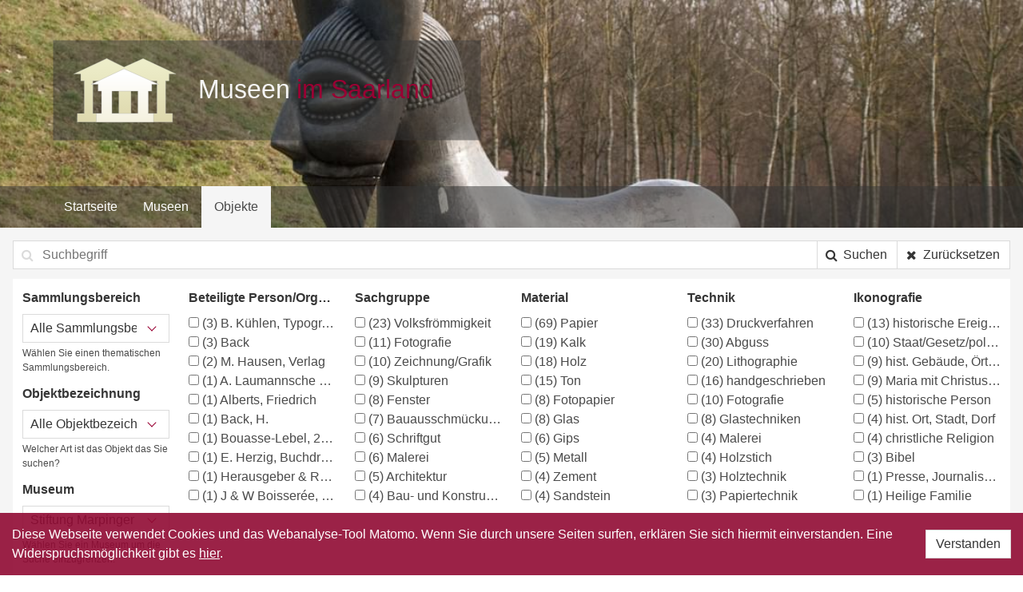

--- FILE ---
content_type: text/html; charset=UTF-8
request_url: https://saarland.digicult-museen.net/objekte?repository=act001891&page=1
body_size: 7353
content:
<!DOCTYPE html>
<html lang="de" prefix="og: http://ogp.me/ns#">
<head>
    <meta charset="utf-8">
    <meta http-equiv="X-UA-Compatible" content="IE=edge">
    <meta name="viewport" content="width=device-width, initial-scale=1">

    <meta property="og:title" content="Museen im Saarland - Objekte">
    <meta property="og:description" content="Diese Portalseite bietet Ihnen einen Überblick über die saarländischen Museen, deren Bestände innerhalb des vom Saarländischen Museumsverband e.V. durchgeführten Projektes DigiCult Museen Saarland erfasst/inventarisiert und zur Publikation im Internet aufbereitet wurden.">
    <meta property="og:url" content="https://saarland.digicult-museen.net/objekte">
    <meta property="og:image" content="https://saarland.digicult-museen.net/images/logo_square.png">
    <meta property="og:image:width" content="300">
    <meta property="og:image:height" content="300">

    <!-- CSRF Token -->
    <meta name="csrf-token" content="rnkfoZ8nWbm8aSjwWiNMS4lnbfb0IuWe8Lqr6sSh">

    <title>Museen im Saarland - Objekte</title>

    <!-- Styles -->
    <link href="/css/app.d5734b865b7a570908b849ad62ac1616.css" rel="stylesheet">
</head>
<body>
<div id="app" v-cloak>

    <section class="hero header-09">
    <div class="hero-body">
        <div class="container">
            <a href="/">
                <img src="https://saarland.digicult-museen.net/images/logo.svg" alt="">
            </a>
        </div>
    </div>
    <nav class="navbar">

    <div class="container">

        <div class="navbar-brand">
            <!-- navbar items, nav burger ... -->
            <div class="navbar-burger" data-target="main_navigation">
                <span></span>
                <span></span>
                <span></span>
            </div>
        </div>


        <div class="navbar-menu" id="main_navigation">
            <div class="navbar-start">
                <!-- navbar items -->
                <a href="https://saarland.digicult-museen.net"
                   class="navbar-item ">
                    Startseite                </a>
                <a href="https://saarland.digicult-museen.net/museen"
                   class="navbar-item ">
                    Museen                </a>
                <a href="https://saarland.digicult-museen.net/objekte"
                   class="navbar-item is-active">
                    Objekte                </a>

                

            </div>

            
            
            
            

        </div>
    </div>

</nav></section>
                
    
    <section class="search">
        <form onchange="this.submit()">
            <div class="container is-fluid">

    <div class="field has-addons">
    <p class="control is-expanded has-icons-left">
        <input class="input" type="search" name="query" value=""
               placeholder="Suchbegriff">
        <span class="icon is-small is-left">
            <i class="fa fa-search"></i>
        </span>
    </p>
    <p class="control">
        <button type="submit" class="button">
            <span class="icon">
                <i class="fa fa-search"></i>
            </span>
            <span class="is-hidden-mobile">Suchen</span>
        </button>
    </p>
    <p class="control">
        <a href="https://saarland.digicult-museen.net/objekte" class="button">
            <span class="icon"><i class="fa fa-times" aria-hidden="true"></i></span>
            <span class="is-hidden-mobile">Zurücksetzen</span>
        </a>
    </p>
</div>


    
    <div class="filter">

        <div class="columns is-marginless">
            <div class="column is-2">
                <div class="field">
    <label class="label" title="Sammlungsbereich">Sammlungsbereich</label>
    <div class="control">
        <span class="select is-fullwidth">
        <select name="domain" title="entity.info.domain">
            <option value="">Alle Sammlungsbereiche</option>
                            <option value="history_of_art" >
                    Kunst-/Kulturgeschichte
                    (171)
                </option>
                    </select>
    </span>
    </div>
            <div class="help">
            Wählen Sie einen thematischen Sammlungsbereich.
        </div>
    </div>                <div class="field">
    <label class="label" title="Objektbezeichnung">Objektbezeichnung</label>
    <div class="control">
        <span class="select is-fullwidth">
        <select name="obg" title="Objektbezeichnung">
            <option value="">Alle Objektbezeichnungen</option>
                            <option value="http://obg.vocnet.org/x000572x" >
                    Relief
                    (16)
                </option>
                            <option value="http://obg.vocnet.org/tl000490" >
                    Buch
                    (14)
                </option>
                            <option value="http://obg.vocnet.org/bh000092" >
                    Skulptur
                    (12)
                </option>
                            <option value="http://obg.vocnet.org/mu000104" >
                    Postkarte
                    (11)
                </option>
                            <option value="http://obg.vocnet.org/ts005075" >
                    Zeitung
                    (9)
                </option>
                            <option value="http://obg.vocnet.org/x001212x" >
                    Fotografie
                    (9)
                </option>
                            <option value="http://obg.vocnet.org/sg000011" >
                    Leporello (Druckwesen, Schriftwesen)
                    (8)
                </option>
                            <option value="http://obg.vocnet.org/x001166x" >
                    Lithografie
                    (7)
                </option>
                            <option value="http://obg.vocnet.org/x000151x" >
                    Fenster
                    (6)
                </option>
                            <option value="http://obg.vocnet.org/ke000156" >
                    Kreuz
                    (4)
                </option>
                            <option value="http://obg.vocnet.org/x000655x" >
                    Album, Buch, Heft, Katalog*
                    (4)
                </option>
                            <option value="http://obg.vocnet.org/bh000082" >
                    Gemälde
                    (3)
                </option>
                            <option value="http://obg.vocnet.org/20.7877" >
                    Bildplatte
                    (2)
                </option>
                            <option value="http://obg.vocnet.org/sa000031" >
                    Kruzifix
                    (2)
                </option>
                            <option value="http://obg.vocnet.org/x001151x" >
                    Druckgrafik
                    (2)
                </option>
                            <option value="http://obg.vocnet.org/x001179x" >
                    Holzstich
                    (2)
                </option>
                            <option value="http://obg.vocnet.org/x003040x" >
                    Materialbild
                    (2)
                </option>
                            <option value="http://obg.vocnet.org/gr000850" >
                    Stereoskop
                    (1)
                </option>
                            <option value="http://obg.vocnet.org/obg00261" >
                    Bauzeichnung
                    (1)
                </option>
                            <option value="http://obg.vocnet.org/x000128x" >
                    Brunnen
                    (1)
                </option>
                            <option value="http://obg.vocnet.org/x003587x" >
                    Medaille
                    (1)
                </option>
                    </select>
    </span>
    </div>
            <div class="help">
            Welcher Art ist das Objekt das Sie suchen?
        </div>
    </div>                <div class="field">
    <label class="label" title="Museum">Museum</label>
    <div class="control">
        <span class="select is-fullwidth">
        <select name="repository" title="entity.info.repository">
            <option value="">Alle Museen</option>
                            <option value="act001891" selected>
                    Stiftung Marpinger Kulturbesitz
                    (171)
                </option>
                    </select>
    </span>
    </div>
            <div class="help">
            Wählen Sie ein Museum um die Suche einzugrenzen.
        </div>
    </div>
                
            </div>
            <div class="column is-2">
                <div class="field">
    <label class="label" title="Beteiligte Person/Organisation">Beteiligte Person/Organisation</label>
    <div class="control">
        <label for="B. Kühlen, Typogr. Apost., M.Gladbach"
               class="checkbox aggregation"
               title="B. Kühlen, Typogr. Apost., M.Gladbach"
        >
            <input type="checkbox"
                   name="actor[]"
                   value="B. Kühlen, Typogr. Apost., M.Gladbach"
                   id="B. Kühlen, Typogr. Apost., M.Gladbach"
                    
            >
            <span class="count">(3)</span>
            B. Kühlen, Typogr. Apost., M.Gladbach
        </label>
            <label for="Back"
               class="checkbox aggregation"
               title="Back"
        >
            <input type="checkbox"
                   name="actor[]"
                   value="Back"
                   id="Back"
                    
            >
            <span class="count">(3)</span>
            Back
        </label>
            <label for="M. Hausen, Verlag"
               class="checkbox aggregation"
               title="M. Hausen, Verlag"
        >
            <input type="checkbox"
                   name="actor[]"
                   value="M. Hausen, Verlag"
                   id="M. Hausen, Verlag"
                    
            >
            <span class="count">(2)</span>
            M. Hausen, Verlag
        </label>
            <label for="A. Laumannsche Buchhandlung, Dülmen i. W."
               class="checkbox aggregation"
               title="A. Laumannsche Buchhandlung, Dülmen i. W."
        >
            <input type="checkbox"
                   name="actor[]"
                   value="A. Laumannsche Buchhandlung, Dülmen i. W."
                   id="A. Laumannsche Buchhandlung, Dülmen i. W."
                    
            >
            <span class="count">(1)</span>
            A. Laumannsche Buchhandlung, Dülmen i. W.
        </label>
            <label for="Alberts, Friedrich"
               class="checkbox aggregation"
               title="Alberts, Friedrich"
        >
            <input type="checkbox"
                   name="actor[]"
                   value="Alberts, Friedrich"
                   id="Alberts, Friedrich"
                    
            >
            <span class="count">(1)</span>
            Alberts, Friedrich
        </label>
            <label for="Back, H."
               class="checkbox aggregation"
               title="Back, H."
        >
            <input type="checkbox"
                   name="actor[]"
                   value="Back, H."
                   id="Back, H."
                    
            >
            <span class="count">(1)</span>
            Back, H.
        </label>
            <label for="Bouasse-Lebel, 29krue Saint-Sulpice, Paris"
               class="checkbox aggregation"
               title="Bouasse-Lebel, 29krue Saint-Sulpice, Paris"
        >
            <input type="checkbox"
                   name="actor[]"
                   value="Bouasse-Lebel, 29krue Saint-Sulpice, Paris"
                   id="Bouasse-Lebel, 29krue Saint-Sulpice, Paris"
                    
            >
            <span class="count">(1)</span>
            Bouasse-Lebel, 29krue Saint-Sulpice, Paris
        </label>
            <label for="E. Herzig, Buchdruckerei"
               class="checkbox aggregation"
               title="E. Herzig, Buchdruckerei"
        >
            <input type="checkbox"
                   name="actor[]"
                   value="E. Herzig, Buchdruckerei"
                   id="E. Herzig, Buchdruckerei"
                    
            >
            <span class="count">(1)</span>
            E. Herzig, Buchdruckerei
        </label>
            <label for="Herausgeber &amp; Redaktion: Mir-für Frieden &amp; Versöhnung e.V., Gernsbacherstr. 36,
D-76332 Bad Herrenalb"
               class="checkbox aggregation"
               title="Herausgeber &amp; Redaktion: Mir-für Frieden &amp; Versöhnung e.V., Gernsbacherstr. 36,
D-76332 Bad Herrenalb"
        >
            <input type="checkbox"
                   name="actor[]"
                   value="Herausgeber &amp; Redaktion: Mir-für Frieden &amp; Versöhnung e.V., Gernsbacherstr. 36,
D-76332 Bad Herrenalb"
                   id="Herausgeber &amp; Redaktion: Mir-für Frieden &amp; Versöhnung e.V., Gernsbacherstr. 36,
D-76332 Bad Herrenalb"
                    
            >
            <span class="count">(1)</span>
            Herausgeber &amp; Redaktion: Mir-für Frieden &amp; Versöhnung e.V., Gernsbacherstr. 36,
D-76332 Bad Herrenalb
        </label>
            <label for="J &amp; W Boisserée, Verlag"
               class="checkbox aggregation"
               title="J &amp; W Boisserée, Verlag"
        >
            <input type="checkbox"
                   name="actor[]"
                   value="J &amp; W Boisserée, Verlag"
                   id="J &amp; W Boisserée, Verlag"
                    
            >
            <span class="count">(1)</span>
            J &amp; W Boisserée, Verlag
        </label>
    </div>
    </div>            </div>

            <div class="column is-2">
                <div class="field">
    <label class="label" title="Sachgruppe">Sachgruppe</label>
    <div class="control">
        <label for="http://digicult.vocnet.org/sachgruppe/1.499"
               class="checkbox aggregation"
               title="Volksfrömmigkeit"
        >
            <input type="checkbox"
                   name="hessische[]"
                   value="http://digicult.vocnet.org/sachgruppe/1.499"
                   id="http://digicult.vocnet.org/sachgruppe/1.499"
                    
            >
            <span class="count">(23)</span>
            Volksfrömmigkeit
        </label>
            <label for="http://digicult.vocnet.org/sachgruppe/1.1138"
               class="checkbox aggregation"
               title="Fotografie"
        >
            <input type="checkbox"
                   name="hessische[]"
                   value="http://digicult.vocnet.org/sachgruppe/1.1138"
                   id="http://digicult.vocnet.org/sachgruppe/1.1138"
                    
            >
            <span class="count">(11)</span>
            Fotografie
        </label>
            <label for="http://digicult.vocnet.org/sachgruppe/1.519"
               class="checkbox aggregation"
               title="Zeichnung/Grafik"
        >
            <input type="checkbox"
                   name="hessische[]"
                   value="http://digicult.vocnet.org/sachgruppe/1.519"
                   id="http://digicult.vocnet.org/sachgruppe/1.519"
                    
            >
            <span class="count">(10)</span>
            Zeichnung/Grafik
        </label>
            <label for="http://digicult.vocnet.org/sachgruppe/1.1165"
               class="checkbox aggregation"
               title="Skulpturen"
        >
            <input type="checkbox"
                   name="hessische[]"
                   value="http://digicult.vocnet.org/sachgruppe/1.1165"
                   id="http://digicult.vocnet.org/sachgruppe/1.1165"
                    
            >
            <span class="count">(9)</span>
            Skulpturen
        </label>
            <label for="http://digicult.vocnet.org/sachgruppe/1.587"
               class="checkbox aggregation"
               title="Fenster"
        >
            <input type="checkbox"
                   name="hessische[]"
                   value="http://digicult.vocnet.org/sachgruppe/1.587"
                   id="http://digicult.vocnet.org/sachgruppe/1.587"
                    
            >
            <span class="count">(8)</span>
            Fenster
        </label>
            <label for="http://digicult.vocnet.org/sachgruppe/1.609"
               class="checkbox aggregation"
               title="Bauausschmückung"
        >
            <input type="checkbox"
                   name="hessische[]"
                   value="http://digicult.vocnet.org/sachgruppe/1.609"
                   id="http://digicult.vocnet.org/sachgruppe/1.609"
                    
            >
            <span class="count">(7)</span>
            Bauausschmückung
        </label>
            <label for="http://digicult.vocnet.org/sachgruppe/1.502"
               class="checkbox aggregation"
               title="Schriftgut"
        >
            <input type="checkbox"
                   name="hessische[]"
                   value="http://digicult.vocnet.org/sachgruppe/1.502"
                   id="http://digicult.vocnet.org/sachgruppe/1.502"
                    
            >
            <span class="count">(6)</span>
            Schriftgut
        </label>
            <label for="http://digicult.vocnet.org/sachgruppe/1.518"
               class="checkbox aggregation"
               title="Malerei"
        >
            <input type="checkbox"
                   name="hessische[]"
                   value="http://digicult.vocnet.org/sachgruppe/1.518"
                   id="http://digicult.vocnet.org/sachgruppe/1.518"
                    
            >
            <span class="count">(6)</span>
            Malerei
        </label>
            <label for="http://digicult.vocnet.org/sachgruppe/1.353"
               class="checkbox aggregation"
               title="Architektur"
        >
            <input type="checkbox"
                   name="hessische[]"
                   value="http://digicult.vocnet.org/sachgruppe/1.353"
                   id="http://digicult.vocnet.org/sachgruppe/1.353"
                    
            >
            <span class="count">(5)</span>
            Architektur
        </label>
            <label for="http://digicult.vocnet.org/sachgruppe/1.355"
               class="checkbox aggregation"
               title="Bau- und Konstruktionsteile"
        >
            <input type="checkbox"
                   name="hessische[]"
                   value="http://digicult.vocnet.org/sachgruppe/1.355"
                   id="http://digicult.vocnet.org/sachgruppe/1.355"
                    
            >
            <span class="count">(4)</span>
            Bau- und Konstruktionsteile
        </label>
    </div>
    </div>            </div>
            <div class="column is-2">
                <div class="field">
    <label class="label" title="Material">Material</label>
    <div class="control">
        <label for="http://digicult.vocnet.org/material/7.8"
               class="checkbox aggregation"
               title="Papier"
        >
            <input type="checkbox"
                   name="material[]"
                   value="http://digicult.vocnet.org/material/7.8"
                   id="http://digicult.vocnet.org/material/7.8"
                    
            >
            <span class="count">(69)</span>
            Papier
        </label>
            <label for="http://digicult.vocnet.org/material/7.412"
               class="checkbox aggregation"
               title="Kalk"
        >
            <input type="checkbox"
                   name="material[]"
                   value="http://digicult.vocnet.org/material/7.412"
                   id="http://digicult.vocnet.org/material/7.412"
                    
            >
            <span class="count">(19)</span>
            Kalk
        </label>
            <label for="http://digicult.vocnet.org/material/7.3"
               class="checkbox aggregation"
               title="Holz"
        >
            <input type="checkbox"
                   name="material[]"
                   value="http://digicult.vocnet.org/material/7.3"
                   id="http://digicult.vocnet.org/material/7.3"
                    
            >
            <span class="count">(18)</span>
            Holz
        </label>
            <label for="http://digicult.vocnet.org/material/7.184"
               class="checkbox aggregation"
               title="Ton"
        >
            <input type="checkbox"
                   name="material[]"
                   value="http://digicult.vocnet.org/material/7.184"
                   id="http://digicult.vocnet.org/material/7.184"
                    
            >
            <span class="count">(15)</span>
            Ton
        </label>
            <label for="http://digicult.vocnet.org/material/7.174"
               class="checkbox aggregation"
               title="Fotopapier"
        >
            <input type="checkbox"
                   name="material[]"
                   value="http://digicult.vocnet.org/material/7.174"
                   id="http://digicult.vocnet.org/material/7.174"
                    
            >
            <span class="count">(8)</span>
            Fotopapier
        </label>
            <label for="http://digicult.vocnet.org/material/7.2"
               class="checkbox aggregation"
               title="Glas"
        >
            <input type="checkbox"
                   name="material[]"
                   value="http://digicult.vocnet.org/material/7.2"
                   id="http://digicult.vocnet.org/material/7.2"
                    
            >
            <span class="count">(8)</span>
            Glas
        </label>
            <label for="http://digicult.vocnet.org/material/7.18"
               class="checkbox aggregation"
               title="Gips"
        >
            <input type="checkbox"
                   name="material[]"
                   value="http://digicult.vocnet.org/material/7.18"
                   id="http://digicult.vocnet.org/material/7.18"
                    
            >
            <span class="count">(6)</span>
            Gips
        </label>
            <label for="http://digicult.vocnet.org/material/7.26"
               class="checkbox aggregation"
               title="Metall"
        >
            <input type="checkbox"
                   name="material[]"
                   value="http://digicult.vocnet.org/material/7.26"
                   id="http://digicult.vocnet.org/material/7.26"
                    
            >
            <span class="count">(5)</span>
            Metall
        </label>
            <label for="http://digicult.vocnet.org/material/7.205"
               class="checkbox aggregation"
               title="Zement"
        >
            <input type="checkbox"
                   name="material[]"
                   value="http://digicult.vocnet.org/material/7.205"
                   id="http://digicult.vocnet.org/material/7.205"
                    
            >
            <span class="count">(4)</span>
            Zement
        </label>
            <label for="http://digicult.vocnet.org/material/7.54"
               class="checkbox aggregation"
               title="Sandstein"
        >
            <input type="checkbox"
                   name="material[]"
                   value="http://digicult.vocnet.org/material/7.54"
                   id="http://digicult.vocnet.org/material/7.54"
                    
            >
            <span class="count">(4)</span>
            Sandstein
        </label>
    </div>
    </div>            </div>
                            <div class="column is-2">
                    <div class="field">
    <label class="label" title="Technik">Technik</label>
    <div class="control">
        <label for="http://digicult.vocnet.org/technik/8.31"
               class="checkbox aggregation"
               title="Druckverfahren"
        >
            <input type="checkbox"
                   name="technic[]"
                   value="http://digicult.vocnet.org/technik/8.31"
                   id="http://digicult.vocnet.org/technik/8.31"
                    
            >
            <span class="count">(33)</span>
            Druckverfahren
        </label>
            <label for="http://digicult.vocnet.org/technik/8.343"
               class="checkbox aggregation"
               title="Abguss"
        >
            <input type="checkbox"
                   name="technic[]"
                   value="http://digicult.vocnet.org/technik/8.343"
                   id="http://digicult.vocnet.org/technik/8.343"
                    
            >
            <span class="count">(30)</span>
            Abguss
        </label>
            <label for="http://digicult.vocnet.org/technik/8.36"
               class="checkbox aggregation"
               title="Lithographie"
        >
            <input type="checkbox"
                   name="technic[]"
                   value="http://digicult.vocnet.org/technik/8.36"
                   id="http://digicult.vocnet.org/technik/8.36"
                    
            >
            <span class="count">(20)</span>
            Lithographie
        </label>
            <label for="http://digicult.vocnet.org/technik/tec00052"
               class="checkbox aggregation"
               title="handgeschrieben"
        >
            <input type="checkbox"
                   name="technic[]"
                   value="http://digicult.vocnet.org/technik/tec00052"
                   id="http://digicult.vocnet.org/technik/tec00052"
                    
            >
            <span class="count">(16)</span>
            handgeschrieben
        </label>
            <label for="http://digicult.vocnet.org/technik/8.61"
               class="checkbox aggregation"
               title="Fotografie"
        >
            <input type="checkbox"
                   name="technic[]"
                   value="http://digicult.vocnet.org/technik/8.61"
                   id="http://digicult.vocnet.org/technik/8.61"
                    
            >
            <span class="count">(10)</span>
            Fotografie
        </label>
            <label for="http://digicult.vocnet.org/technik/8.69"
               class="checkbox aggregation"
               title="Glastechniken"
        >
            <input type="checkbox"
                   name="technic[]"
                   value="http://digicult.vocnet.org/technik/8.69"
                   id="http://digicult.vocnet.org/technik/8.69"
                    
            >
            <span class="count">(8)</span>
            Glastechniken
        </label>
            <label for="http://digicult.vocnet.org/technik/8.46"
               class="checkbox aggregation"
               title="Malerei"
        >
            <input type="checkbox"
                   name="technic[]"
                   value="http://digicult.vocnet.org/technik/8.46"
                   id="http://digicult.vocnet.org/technik/8.46"
                    
            >
            <span class="count">(4)</span>
            Malerei
        </label>
            <label for="http://digicult.vocnet.org/technik/8.97"
               class="checkbox aggregation"
               title="Holzstich"
        >
            <input type="checkbox"
                   name="technic[]"
                   value="http://digicult.vocnet.org/technik/8.97"
                   id="http://digicult.vocnet.org/technik/8.97"
                    
            >
            <span class="count">(4)</span>
            Holzstich
        </label>
            <label for="http://digicult.vocnet.org/technik/8.18"
               class="checkbox aggregation"
               title="Holztechnik"
        >
            <input type="checkbox"
                   name="technic[]"
                   value="http://digicult.vocnet.org/technik/8.18"
                   id="http://digicult.vocnet.org/technik/8.18"
                    
            >
            <span class="count">(3)</span>
            Holztechnik
        </label>
            <label for="http://digicult.vocnet.org/technik/8.185"
               class="checkbox aggregation"
               title="Papiertechnik"
        >
            <input type="checkbox"
                   name="technic[]"
                   value="http://digicult.vocnet.org/technik/8.185"
                   id="http://digicult.vocnet.org/technik/8.185"
                    
            >
            <span class="count">(3)</span>
            Papiertechnik
        </label>
    </div>
    </div>                </div>
                        <div class="column is-2">
                <div class="field">
    <label class="label" title="Ikonografie">Ikonografie</label>
    <div class="control">
        <label for="http://digicult.vocnet.org/ikonographie/3.55"
               class="checkbox aggregation"
               title="historische Ereignisse, Personen, Orte"
        >
            <input type="checkbox"
                   name="iconography[]"
                   value="http://digicult.vocnet.org/ikonographie/3.55"
                   id="http://digicult.vocnet.org/ikonographie/3.55"
                    
            >
            <span class="count">(13)</span>
            historische Ereignisse, Personen, Orte
        </label>
            <label for="http://digicult.vocnet.org/ikonographie/3.53"
               class="checkbox aggregation"
               title="Staat/Gesetz/polit. Leben"
        >
            <input type="checkbox"
                   name="iconography[]"
                   value="http://digicult.vocnet.org/ikonographie/3.53"
                   id="http://digicult.vocnet.org/ikonographie/3.53"
                    
            >
            <span class="count">(10)</span>
            Staat/Gesetz/polit. Leben
        </label>
            <label for="http://digicult.vocnet.org/ikonographie/3.1123"
               class="checkbox aggregation"
               title="hist. Gebäude, Örtlichkeit, Straße"
        >
            <input type="checkbox"
                   name="iconography[]"
                   value="http://digicult.vocnet.org/ikonographie/3.1123"
                   id="http://digicult.vocnet.org/ikonographie/3.1123"
                    
            >
            <span class="count">(9)</span>
            hist. Gebäude, Örtlichkeit, Straße
        </label>
            <label for="http://digicult.vocnet.org/ikonographie/3.586"
               class="checkbox aggregation"
               title="Maria mit Christuskind (Madonna)"
        >
            <input type="checkbox"
                   name="iconography[]"
                   value="http://digicult.vocnet.org/ikonographie/3.586"
                   id="http://digicult.vocnet.org/ikonographie/3.586"
                    
            >
            <span class="count">(9)</span>
            Maria mit Christuskind (Madonna)
        </label>
            <label for="http://digicult.vocnet.org/ikonographie/3.1121"
               class="checkbox aggregation"
               title="historische Person"
        >
            <input type="checkbox"
                   name="iconography[]"
                   value="http://digicult.vocnet.org/ikonographie/3.1121"
                   id="http://digicult.vocnet.org/ikonographie/3.1121"
                    
            >
            <span class="count">(5)</span>
            historische Person
        </label>
            <label for="http://digicult.vocnet.org/ikonographie/3.1120"
               class="checkbox aggregation"
               title="hist. Ort, Stadt, Dorf"
        >
            <input type="checkbox"
                   name="iconography[]"
                   value="http://digicult.vocnet.org/ikonographie/3.1120"
                   id="http://digicult.vocnet.org/ikonographie/3.1120"
                    
            >
            <span class="count">(4)</span>
            hist. Ort, Stadt, Dorf
        </label>
            <label for="http://digicult.vocnet.org/ikonographie/3.19"
               class="checkbox aggregation"
               title="christliche Religion"
        >
            <input type="checkbox"
                   name="iconography[]"
                   value="http://digicult.vocnet.org/ikonographie/3.19"
                   id="http://digicult.vocnet.org/ikonographie/3.19"
                    
            >
            <span class="count">(4)</span>
            christliche Religion
        </label>
            <label for="http://digicult.vocnet.org/ikonographie/3.14"
               class="checkbox aggregation"
               title="Bibel"
        >
            <input type="checkbox"
                   name="iconography[]"
                   value="http://digicult.vocnet.org/ikonographie/3.14"
                   id="http://digicult.vocnet.org/ikonographie/3.14"
                    
            >
            <span class="count">(3)</span>
            Bibel
        </label>
            <label for="http://digicult.vocnet.org/ikonographie/3.2273"
               class="checkbox aggregation"
               title="Presse, Journalismus"
        >
            <input type="checkbox"
                   name="iconography[]"
                   value="http://digicult.vocnet.org/ikonographie/3.2273"
                   id="http://digicult.vocnet.org/ikonographie/3.2273"
                    
            >
            <span class="count">(1)</span>
            Presse, Journalismus
        </label>
            <label for="http://digicult.vocnet.org/ikonographie/3.261"
               class="checkbox aggregation"
               title="Heilige Familie"
        >
            <input type="checkbox"
                   name="iconography[]"
                   value="http://digicult.vocnet.org/ikonographie/3.261"
                   id="http://digicult.vocnet.org/ikonographie/3.261"
                    
            >
            <span class="count">(1)</span>
            Heilige Familie
        </label>
    </div>
    </div>            </div>
        </div>

        <div class="columns is-marginless">
            <div class="column is-2">
                &nbsp;
            </div>
            <div class="column help">
                In den oben angezeigten Facetten werden die 10 meist gefundenen Begriffe bezogen auf das Suchergebniss
                gelistet. Sollte Ihr gesuchter Begriff nicht dabei sein, versuchen sie es doch über den Suchbegriff,
                damit werden auch die Facetten durchsucht.
            </div>
        </div>


    </div>
</div>
        </form>
    </section>

    <div class="section">
        <div class="container">

            <div class="level">
    <div class="level-left">
        <h1 class="title is-1">
                        Objekte                    </h1>
    </div>
    <div class="level-right">
        <p>171 Objekte</p>
    </div>
</div>
                            <p class="content filter">
        Filter:
                                    <span class="tag is-medium">
                    <em>
                        <small>Museum:&nbsp;</small>
                    </em>
                                            Stiftung Marpinger Kulturbesitz
                                                <a href="https://saarland.digicult-museen.net/objekte?page=1" class="delete is-small"></a>
                                    </span>
                        </p>
            
            <div class="columns is-mobile is-multiline">
                <div class="entity-teaser column is-3-tablet is-6-mobile">
    <a href="https://saarland.digicult-museen.net/objekte/22376">
        <figure class="image is-3by2"
                style="background: url('https://digicult-web-west.digicult-verbund.de/entity-resources/images/digicult-web-west/46/DISPLAY600_84415.jpg') center center; background-size: cover;"
        >
        </figure>
        <div class="caption">
            <p class="name">
                <strong>
                    Pfarrer Neureuter mit dem Jungmännerbund
                </strong>
            </p>
            <p class="additional">
                Stiftung Marpinger Kulturbesitz
            </p>
        </div>
    </a>
</div>
<div class="entity-teaser column is-3-tablet is-6-mobile">
    <a href="https://saarland.digicult-museen.net/objekte/22375">
        <figure class="image is-3by2"
                style="background: url('https://digicult-web-west.digicult-verbund.de/entity-resources/images/digicult-web-west/46/DISPLAY600_84414.jpg') center center; background-size: cover;"
        >
        </figure>
        <div class="caption">
            <p class="name">
                <strong>
                    Wunderbare Erscheinung der heiligen Jungfrau Maria in Marpingen
                </strong>
            </p>
            <p class="additional">
                Stiftung Marpinger Kulturbesitz
            </p>
        </div>
    </a>
</div>
<div class="entity-teaser column is-3-tablet is-6-mobile">
    <a href="https://saarland.digicult-museen.net/objekte/22374">
        <figure class="image is-3by2"
                style="background: url('https://digicult-web-west.digicult-verbund.de/entity-resources/images/digicult-web-west/46/DISPLAY600_84033.jpg') center center; background-size: cover;"
        >
        </figure>
        <div class="caption">
            <p class="name">
                <strong>
                    Karikaturbüchlein &quot;Das Gendarmenleben in Marpingen in Wort und Bild&quot; - Seite 10 - Übersetzung
                </strong>
            </p>
            <p class="additional">
                Stiftung Marpinger Kulturbesitz
            </p>
        </div>
    </a>
</div>
<div class="entity-teaser column is-3-tablet is-6-mobile">
    <a href="https://saarland.digicult-museen.net/objekte/22373">
        <figure class="image is-3by2"
                style="background: url('https://digicult-web-west.digicult-verbund.de/entity-resources/images/digicult-web-west/46/DISPLAY600_84024.jpg') center center; background-size: cover;"
        >
        </figure>
        <div class="caption">
            <p class="name">
                <strong>
                    Karikaturbüchlein &quot;Das Gendarmenleben in Marpingen in Wort und Bild&quot; - Seite 9 - Übersetzung
                </strong>
            </p>
            <p class="additional">
                Stiftung Marpinger Kulturbesitz
            </p>
        </div>
    </a>
</div>
<div class="entity-teaser column is-3-tablet is-6-mobile">
    <a href="https://saarland.digicult-museen.net/objekte/22372">
        <figure class="image is-3by2"
                style="background: url('https://digicult-web-west.digicult-verbund.de/entity-resources/images/digicult-web-west/46/DISPLAY600_86404.jpg') center center; background-size: cover;"
        >
        </figure>
        <div class="caption">
            <p class="name">
                <strong>
                    Karikaturbüchlein &quot;Das Gendarmenleben in Marpingen in Wort und Bild&quot; - Seite 8
                </strong>
            </p>
            <p class="additional">
                Stiftung Marpinger Kulturbesitz
            </p>
        </div>
    </a>
</div>
<div class="entity-teaser column is-3-tablet is-6-mobile">
    <a href="https://saarland.digicult-museen.net/objekte/22371">
        <figure class="image is-3by2"
                style="background: url('https://digicult-web-west.digicult-verbund.de/entity-resources/images/digicult-web-west/46/DISPLAY600_86403.jpg') center center; background-size: cover;"
        >
        </figure>
        <div class="caption">
            <p class="name">
                <strong>
                    Karikaturbüchlein &quot;Das Gendarmenleben in Marpingen in Wort und Bild&quot; - Seite 7
                </strong>
            </p>
            <p class="additional">
                Stiftung Marpinger Kulturbesitz
            </p>
        </div>
    </a>
</div>
<div class="entity-teaser column is-3-tablet is-6-mobile">
    <a href="https://saarland.digicult-museen.net/objekte/22370">
        <figure class="image is-3by2"
                style="background: url('https://digicult-web-west.digicult-verbund.de/entity-resources/images/digicult-web-west/46/DISPLAY600_86402.jpg') center center; background-size: cover;"
        >
        </figure>
        <div class="caption">
            <p class="name">
                <strong>
                    Karikaturbüchlein &quot;Das Gendarmenleben in Marpingen in Wort und Bild&quot; - Seite 6
                </strong>
            </p>
            <p class="additional">
                Stiftung Marpinger Kulturbesitz
            </p>
        </div>
    </a>
</div>
<div class="entity-teaser column is-3-tablet is-6-mobile">
    <a href="https://saarland.digicult-museen.net/objekte/22369">
        <figure class="image is-3by2"
                style="background: url('https://digicult-web-west.digicult-verbund.de/entity-resources/images/digicult-web-west/46/DISPLAY600_84019.jpg') center center; background-size: cover;"
        >
        </figure>
        <div class="caption">
            <p class="name">
                <strong>
                    Karikaturbüchlein &quot;Das Gendarmenleben in Marpingen in Wort und Bild&quot; - Seite 5
                </strong>
            </p>
            <p class="additional">
                Stiftung Marpinger Kulturbesitz
            </p>
        </div>
    </a>
</div>
<div class="entity-teaser column is-3-tablet is-6-mobile">
    <a href="https://saarland.digicult-museen.net/objekte/22368">
        <figure class="image is-3by2"
                style="background: url('https://digicult-web-west.digicult-verbund.de/entity-resources/images/digicult-web-west/46/DISPLAY600_84016.jpg') center center; background-size: cover;"
        >
        </figure>
        <div class="caption">
            <p class="name">
                <strong>
                    Karikaturbüchlein &quot;Das Gendarmenleben in Marpingen in Wort und Bild&quot; - Seite 4
                </strong>
            </p>
            <p class="additional">
                Stiftung Marpinger Kulturbesitz
            </p>
        </div>
    </a>
</div>
<div class="entity-teaser column is-3-tablet is-6-mobile">
    <a href="https://saarland.digicult-museen.net/objekte/22367">
        <figure class="image is-3by2"
                style="background: url('https://digicult-web-west.digicult-verbund.de/entity-resources/images/digicult-web-west/46/DISPLAY600_84013.jpg') center center; background-size: cover;"
        >
        </figure>
        <div class="caption">
            <p class="name">
                <strong>
                    Karikaturbüchlein &quot;Das Gendarmenleben in Marpingen in Wort und Bild&quot; - Seite 3
                </strong>
            </p>
            <p class="additional">
                Stiftung Marpinger Kulturbesitz
            </p>
        </div>
    </a>
</div>
<div class="entity-teaser column is-3-tablet is-6-mobile">
    <a href="https://saarland.digicult-museen.net/objekte/22366">
        <figure class="image is-3by2"
                style="background: url('https://digicult-web-west.digicult-verbund.de/entity-resources/images/digicult-web-west/46/DISPLAY600_84009.jpg') center center; background-size: cover;"
        >
        </figure>
        <div class="caption">
            <p class="name">
                <strong>
                    Karikaturbüchlein &quot;Das Gendarmenleben in Marpingen in Wort und Bild&quot; - Seite 2
                </strong>
            </p>
            <p class="additional">
                Stiftung Marpinger Kulturbesitz
            </p>
        </div>
    </a>
</div>
<div class="entity-teaser column is-3-tablet is-6-mobile">
    <a href="https://saarland.digicult-museen.net/objekte/22365">
        <figure class="image is-3by2"
                style="background: url('https://digicult-web-west.digicult-verbund.de/entity-resources/images/digicult-web-west/46/DISPLAY600_84000.jpg') center center; background-size: cover;"
        >
        </figure>
        <div class="caption">
            <p class="name">
                <strong>
                    Karikaturbüchlein &quot;Das Gendarmenleben in Marpingen in Wort und Bild&quot; - Seite 1
                </strong>
            </p>
            <p class="additional">
                Stiftung Marpinger Kulturbesitz
            </p>
        </div>
    </a>
</div>
<div class="entity-teaser column is-3-tablet is-6-mobile">
    <a href="https://saarland.digicult-museen.net/objekte/22364">
        <figure class="image is-3by2"
                style="background: url('https://digicult-web-west.digicult-verbund.de/entity-resources/images/digicult-web-west/46/DISPLAY600_83975.jpg') center center; background-size: cover;"
        >
        </figure>
        <div class="caption">
            <p class="name">
                <strong>
                    Saarbrücker Zeitung vom 24. Juli 1876 - Seite 2
                </strong>
            </p>
            <p class="additional">
                Stiftung Marpinger Kulturbesitz
            </p>
        </div>
    </a>
</div>
<div class="entity-teaser column is-3-tablet is-6-mobile">
    <a href="https://saarland.digicult-museen.net/objekte/22363">
        <figure class="image is-3by2"
                style="background: url('https://digicult-web-west.digicult-verbund.de/entity-resources/images/digicult-web-west/46/DISPLAY600_83966.jpg') center center; background-size: cover;"
        >
        </figure>
        <div class="caption">
            <p class="name">
                <strong>
                    Saarbrücker Zeitung vom 24. Juli 1876 - Seite 1
                </strong>
            </p>
            <p class="additional">
                Stiftung Marpinger Kulturbesitz
            </p>
        </div>
    </a>
</div>
<div class="entity-teaser column is-3-tablet is-6-mobile">
    <a href="https://saarland.digicult-museen.net/objekte/22362">
        <figure class="image is-3by2"
                style="background: url('https://digicult-web-west.digicult-verbund.de/entity-resources/images/digicult-web-west/46/DISPLAY600_83911.jpg') center center; background-size: cover;"
        >
        </figure>
        <div class="caption">
            <p class="name">
                <strong>
                    Gartenlaube: &quot;Das Heil der Menschheit&quot; - Seite 2
                </strong>
            </p>
            <p class="additional">
                Stiftung Marpinger Kulturbesitz
            </p>
        </div>
    </a>
</div>
<div class="entity-teaser column is-3-tablet is-6-mobile">
    <a href="https://saarland.digicult-museen.net/objekte/22361">
        <figure class="image is-3by2"
                style="background: url('https://digicult-web-west.digicult-verbund.de/entity-resources/images/digicult-web-west/46/DISPLAY600_83910.jpg') center center; background-size: cover;"
        >
        </figure>
        <div class="caption">
            <p class="name">
                <strong>
                    Gartenlaube: &quot;Das Heil der Menschheit&quot; - Seite 1
                </strong>
            </p>
            <p class="additional">
                Stiftung Marpinger Kulturbesitz
            </p>
        </div>
    </a>
</div>
<div class="entity-teaser column is-3-tablet is-6-mobile">
    <a href="https://saarland.digicult-museen.net/objekte/22360">
        <figure class="image is-3by2"
                style="background: url('https://digicult-web-west.digicult-verbund.de/entity-resources/images/digicult-web-west/46/DISPLAY600_83903.jpg') center center; background-size: cover;"
        >
        </figure>
        <div class="caption">
            <p class="name">
                <strong>
                    Bericht eines Außenstehenden zu Marpingen 1876 - Seite 4
                </strong>
            </p>
            <p class="additional">
                Stiftung Marpinger Kulturbesitz
            </p>
        </div>
    </a>
</div>
<div class="entity-teaser column is-3-tablet is-6-mobile">
    <a href="https://saarland.digicult-museen.net/objekte/22359">
        <figure class="image is-3by2"
                style="background: url('https://digicult-web-west.digicult-verbund.de/entity-resources/images/digicult-web-west/46/DISPLAY600_83902.jpg') center center; background-size: cover;"
        >
        </figure>
        <div class="caption">
            <p class="name">
                <strong>
                    Bericht eines Außenstehenden zu Marpingen 1876 - Seite 3
                </strong>
            </p>
            <p class="additional">
                Stiftung Marpinger Kulturbesitz
            </p>
        </div>
    </a>
</div>
<div class="entity-teaser column is-3-tablet is-6-mobile">
    <a href="https://saarland.digicult-museen.net/objekte/22358">
        <figure class="image is-3by2"
                style="background: url('https://digicult-web-west.digicult-verbund.de/entity-resources/images/digicult-web-west/46/DISPLAY600_83899.jpg') center center; background-size: cover;"
        >
        </figure>
        <div class="caption">
            <p class="name">
                <strong>
                    Bericht eines Außenstehenden zu Marpingen 1876 - Seite 2
                </strong>
            </p>
            <p class="additional">
                Stiftung Marpinger Kulturbesitz
            </p>
        </div>
    </a>
</div>
<div class="entity-teaser column is-3-tablet is-6-mobile">
    <a href="https://saarland.digicult-museen.net/objekte/22357">
        <figure class="image is-3by2"
                style="background: url('https://digicult-web-west.digicult-verbund.de/entity-resources/images/digicult-web-west/46/DISPLAY600_83895.jpg') center center; background-size: cover;"
        >
        </figure>
        <div class="caption">
            <p class="name">
                <strong>
                    Bericht eines Außenstehenden zu Marpingen 1876 - Seite 1
                </strong>
            </p>
            <p class="additional">
                Stiftung Marpinger Kulturbesitz
            </p>
        </div>
    </a>
</div>
<div class="entity-teaser column is-3-tablet is-6-mobile">
    <a href="https://saarland.digicult-museen.net/objekte/22356">
        <figure class="image is-3by2"
                style="background: url('https://digicult-web-west.digicult-verbund.de/entity-resources/images/digicult-web-west/46/DISPLAY600_83880.jpg') center center; background-size: cover;"
        >
        </figure>
        <div class="caption">
            <p class="name">
                <strong>
                    Tagebuch Pfarrer Jakob Neureuter - 2. Seite
                </strong>
            </p>
            <p class="additional">
                Stiftung Marpinger Kulturbesitz
            </p>
        </div>
    </a>
</div>
<div class="entity-teaser column is-3-tablet is-6-mobile">
    <a href="https://saarland.digicult-museen.net/objekte/22355">
        <figure class="image is-3by2"
                style="background: url('https://digicult-web-west.digicult-verbund.de/entity-resources/images/digicult-web-west/46/DISPLAY600_83865.jpg') center center; background-size: cover;"
        >
        </figure>
        <div class="caption">
            <p class="name">
                <strong>
                    Tagebuch Pfarrer Jakob Neureuter - 1 Seite
                </strong>
            </p>
            <p class="additional">
                Stiftung Marpinger Kulturbesitz
            </p>
        </div>
    </a>
</div>
<div class="entity-teaser column is-3-tablet is-6-mobile">
    <a href="https://saarland.digicult-museen.net/objekte/22354">
        <figure class="image is-3by2"
                style="background: url('https://digicult-web-west.digicult-verbund.de/entity-resources/images/digicult-web-west/46/DISPLAY600_83849.jpg') center center; background-size: cover;"
        >
        </figure>
        <div class="caption">
            <p class="name">
                <strong>
                    Buch: &quot;Die Muttergottes: Erscheinungen in Marpingen (Saar)&quot;
                </strong>
            </p>
            <p class="additional">
                Stiftung Marpinger Kulturbesitz
            </p>
        </div>
    </a>
</div>
<div class="entity-teaser column is-3-tablet is-6-mobile">
    <a href="https://saarland.digicult-museen.net/objekte/22353">
        <figure class="image is-3by2"
                style="background: url('https://digicult-web-west.digicult-verbund.de/entity-resources/images/digicult-web-west/46/DISPLAY600_83848.jpg') center center; background-size: cover;"
        >
        </figure>
        <div class="caption">
            <p class="name">
                <strong>
                    Bittgebet und Wallfahrtslied
                </strong>
            </p>
            <p class="additional">
                Stiftung Marpinger Kulturbesitz
            </p>
        </div>
    </a>
</div>
<div class="entity-teaser column is-3-tablet is-6-mobile">
    <a href="https://saarland.digicult-museen.net/objekte/22352">
        <figure class="image is-3by2"
                style="background: url('https://digicult-web-west.digicult-verbund.de/entity-resources/images/digicult-web-west/46/DISPLAY600_83847.jpg') center center; background-size: cover;"
        >
        </figure>
        <div class="caption">
            <p class="name">
                <strong>
                    &quot;Mutter Gottes in Marpingen&quot; - Rückseite
                </strong>
            </p>
            <p class="additional">
                Stiftung Marpinger Kulturbesitz
            </p>
        </div>
    </a>
</div>
<div class="entity-teaser column is-3-tablet is-6-mobile">
    <a href="https://saarland.digicult-museen.net/objekte/22351">
        <figure class="image is-3by2"
                style="background: url('https://digicult-web-west.digicult-verbund.de/entity-resources/images/digicult-web-west/46/DISPLAY600_83846.jpg') center center; background-size: cover;"
        >
        </figure>
        <div class="caption">
            <p class="name">
                <strong>
                    &quot;Mutter Gottes in Marpingen&quot; - Vorderseite
                </strong>
            </p>
            <p class="additional">
                Stiftung Marpinger Kulturbesitz
            </p>
        </div>
    </a>
</div>
<div class="entity-teaser column is-3-tablet is-6-mobile">
    <a href="https://saarland.digicult-museen.net/objekte/22350">
        <figure class="image is-3by2"
                style="background: url('https://digicult-web-west.digicult-verbund.de/entity-resources/images/digicult-web-west/46/DISPLAY600_83837.jpg') center center; background-size: cover;"
        >
        </figure>
        <div class="caption">
            <p class="name">
                <strong>
                    Engel mit Kind als Ölgemälde
                </strong>
            </p>
            <p class="additional">
                Stiftung Marpinger Kulturbesitz
            </p>
        </div>
    </a>
</div>
<div class="entity-teaser column is-3-tablet is-6-mobile">
    <a href="https://saarland.digicult-museen.net/objekte/22349">
        <figure class="image is-3by2"
                style="background: url('https://digicult-web-west.digicult-verbund.de/entity-resources/images/digicult-web-west/46/DISPLAY600_83836.jpg') center center; background-size: cover;"
        >
        </figure>
        <div class="caption">
            <p class="name">
                <strong>
                    Pfarrer Jakob Neureuter
                </strong>
            </p>
            <p class="additional">
                Stiftung Marpinger Kulturbesitz
            </p>
        </div>
    </a>
</div>
<div class="entity-teaser column is-3-tablet is-6-mobile">
    <a href="https://saarland.digicult-museen.net/objekte/22348">
        <figure class="image is-3by2"
                style="background: url('https://digicult-web-west.digicult-verbund.de/entity-resources/images/digicult-web-west/46/DISPLAY600_83834.jpg') center center; background-size: cover;"
        >
        </figure>
        <div class="caption">
            <p class="name">
                <strong>
                    Maria und das Jesuskind als Ölgemälde
                </strong>
            </p>
            <p class="additional">
                Stiftung Marpinger Kulturbesitz
            </p>
        </div>
    </a>
</div>
<div class="entity-teaser column is-3-tablet is-6-mobile">
    <a href="https://saarland.digicult-museen.net/objekte/22347">
        <figure class="image is-3by2"
                style="background: url('https://digicult-web-west.digicult-verbund.de/entity-resources/images/digicult-web-west/46/DISPLAY600_83833.jpg') center center; background-size: cover;"
        >
        </figure>
        <div class="caption">
            <p class="name">
                <strong>
                    Innenansicht der Pfarrkirche in Marpingen 1870
                </strong>
            </p>
            <p class="additional">
                Stiftung Marpinger Kulturbesitz
            </p>
        </div>
    </a>
</div>
<div class="entity-teaser column is-3-tablet is-6-mobile">
    <a href="https://saarland.digicult-museen.net/objekte/22346">
        <figure class="image is-3by2"
                style="background: url('https://digicult-web-west.digicult-verbund.de/entity-resources/images/digicult-web-west/46/DISPLAY600_83832.jpg') center center; background-size: cover;"
        >
        </figure>
        <div class="caption">
            <p class="name">
                <strong>
                    Pfarrkirche in Marpingen 1870
                </strong>
            </p>
            <p class="additional">
                Stiftung Marpinger Kulturbesitz
            </p>
        </div>
    </a>
</div>
<div class="entity-teaser column is-3-tablet is-6-mobile">
    <a href="https://saarland.digicult-museen.net/objekte/22345">
        <figure class="image is-3by2"
                style="background: url('https://digicult-web-west.digicult-verbund.de/entity-resources/images/digicult-web-west/46/DISPLAY600_83830.jpg') center center; background-size: cover;"
        >
        </figure>
        <div class="caption">
            <p class="name">
                <strong>
                    Pfarrkirche in Marpingen 1818
                </strong>
            </p>
            <p class="additional">
                Stiftung Marpinger Kulturbesitz
            </p>
        </div>
    </a>
</div>
<div class="entity-teaser column is-3-tablet is-6-mobile">
    <a href="https://saarland.digicult-museen.net/objekte/22344">
        <figure class="image is-3by2"
                style="background: url('https://digicult-web-west.digicult-verbund.de/entity-resources/images/digicult-web-west/46/DISPLAY600_83829.jpg') center center; background-size: cover;"
        >
        </figure>
        <div class="caption">
            <p class="name">
                <strong>
                    Innenansicht Pfarrkirche in Marpingen 1876
                </strong>
            </p>
            <p class="additional">
                Stiftung Marpinger Kulturbesitz
            </p>
        </div>
    </a>
</div>
<div class="entity-teaser column is-3-tablet is-6-mobile">
    <a href="https://saarland.digicult-museen.net/objekte/22343">
        <figure class="image is-3by2"
                style="background: url('https://digicult-web-west.digicult-verbund.de/entity-resources/images/digicult-web-west/46/DISPLAY600_83828.jpg') center center; background-size: cover;"
        >
        </figure>
        <div class="caption">
            <p class="name">
                <strong>
                    &quot;Seherkinder&quot;
                </strong>
            </p>
            <p class="additional">
                Stiftung Marpinger Kulturbesitz
            </p>
        </div>
    </a>
</div>
<div class="entity-teaser column is-3-tablet is-6-mobile">
    <a href="https://saarland.digicult-museen.net/objekte/22342">
        <figure class="image is-3by2"
                style="background: url('https://digicult-web-west.digicult-verbund.de/entity-resources/images/digicult-web-west/46/DISPLAY600_83827.jpg') center center; background-size: cover;"
        >
        </figure>
        <div class="caption">
            <p class="name">
                <strong>
                    Andenken an die Heilige Kommunion
                </strong>
            </p>
            <p class="additional">
                Stiftung Marpinger Kulturbesitz
            </p>
        </div>
    </a>
</div>
<div class="entity-teaser column is-3-tablet is-6-mobile">
    <a href="https://saarland.digicult-museen.net/objekte/22341">
        <figure class="image is-3by2"
                style="background: url('https://digicult-web-west.digicult-verbund.de/entity-resources/images/digicult-web-west/46/DISPLAY600_83826.jpg') center center; background-size: cover;"
        >
        </figure>
        <div class="caption">
            <p class="name">
                <strong>
                    Muttergotteserscheinung in Marpingen - Vergrößerung
                </strong>
            </p>
            <p class="additional">
                Stiftung Marpinger Kulturbesitz
            </p>
        </div>
    </a>
</div>
<div class="entity-teaser column is-3-tablet is-6-mobile">
    <a href="https://saarland.digicult-museen.net/objekte/22340">
        <figure class="image is-3by2"
                style="background: url('https://digicult-web-west.digicult-verbund.de/entity-resources/images/digicult-web-west/46/DISPLAY600_83825.jpg') center center; background-size: cover;"
        >
        </figure>
        <div class="caption">
            <p class="name">
                <strong>
                    Muttergotteserscheinung in Marpingen 
                </strong>
            </p>
            <p class="additional">
                Stiftung Marpinger Kulturbesitz
            </p>
        </div>
    </a>
</div>
<div class="entity-teaser column is-3-tablet is-6-mobile">
    <a href="https://saarland.digicult-museen.net/objekte/22339">
        <figure class="image is-3by2"
                style="background: url('https://digicult-web-west.digicult-verbund.de/entity-resources/images/digicult-web-west/46/DISPLAY600_83824.jpg') center center; background-size: cover;"
        >
        </figure>
        <div class="caption">
            <p class="name">
                <strong>
                    Andachtsbild Marpingen 1876 - Rückseite
                </strong>
            </p>
            <p class="additional">
                Stiftung Marpinger Kulturbesitz
            </p>
        </div>
    </a>
</div>
<div class="entity-teaser column is-3-tablet is-6-mobile">
    <a href="https://saarland.digicult-museen.net/objekte/22338">
        <figure class="image is-3by2"
                style="background: url('https://digicult-web-west.digicult-verbund.de/entity-resources/images/digicult-web-west/46/DISPLAY600_83823.jpg') center center; background-size: cover;"
        >
        </figure>
        <div class="caption">
            <p class="name">
                <strong>
                    Andachtsbild Marpingen 1876 - Vorderseite
                </strong>
            </p>
            <p class="additional">
                Stiftung Marpinger Kulturbesitz
            </p>
        </div>
    </a>
</div>
<div class="entity-teaser column is-3-tablet is-6-mobile">
    <a href="https://saarland.digicult-museen.net/objekte/22337">
        <figure class="image is-3by2"
                style="background: url('https://digicult-web-west.digicult-verbund.de/entity-resources/images/digicult-web-west/46/DISPLAY600_83592.jpg') center center; background-size: cover;"
        >
        </figure>
        <div class="caption">
            <p class="name">
                <strong>
                    Marpingen 1876 - Kirche zu Marpingen
                </strong>
            </p>
            <p class="additional">
                Stiftung Marpinger Kulturbesitz
            </p>
        </div>
    </a>
</div>
<div class="entity-teaser column is-3-tablet is-6-mobile">
    <a href="https://saarland.digicult-museen.net/objekte/22336">
        <figure class="image is-3by2"
                style="background: url('https://digicult-web-west.digicult-verbund.de/entity-resources/images/digicult-web-west/46/DISPLAY600_83585.jpg') center center; background-size: cover;"
        >
        </figure>
        <div class="caption">
            <p class="name">
                <strong>
                    Leporello Marpingen 1876 - Mariensäule und Marienbrunnen in Marpingen
                </strong>
            </p>
            <p class="additional">
                Stiftung Marpinger Kulturbesitz
            </p>
        </div>
    </a>
</div>
<div class="entity-teaser column is-3-tablet is-6-mobile">
    <a href="https://saarland.digicult-museen.net/objekte/22335">
        <figure class="image is-3by2"
                style="background: url('https://digicult-web-west.digicult-verbund.de/entity-resources/images/digicult-web-west/46/DISPLAY600_83575.jpg') center center; background-size: cover;"
        >
        </figure>
        <div class="caption">
            <p class="name">
                <strong>
                    Leporello Marpingen 1876 - Gnaden-Quelle im Härtelwald
                </strong>
            </p>
            <p class="additional">
                Stiftung Marpinger Kulturbesitz
            </p>
        </div>
    </a>
</div>
<div class="entity-teaser column is-3-tablet is-6-mobile">
    <a href="https://saarland.digicult-museen.net/objekte/22334">
        <figure class="image is-3by2"
                style="background: url('https://digicult-web-west.digicult-verbund.de/entity-resources/images/digicult-web-west/46/DISPLAY600_83562.jpg') center center; background-size: cover;"
        >
        </figure>
        <div class="caption">
            <p class="name">
                <strong>
                    Leporello Marpingen 1876 - Ort Marpingen 1876
                </strong>
            </p>
            <p class="additional">
                Stiftung Marpinger Kulturbesitz
            </p>
        </div>
    </a>
</div>
<div class="entity-teaser column is-3-tablet is-6-mobile">
    <a href="https://saarland.digicult-museen.net/objekte/22333">
        <figure class="image is-3by2"
                style="background: url('https://digicult-web-west.digicult-verbund.de/entity-resources/images/digicult-web-west/46/DISPLAY600_83555.jpg') center center; background-size: cover;"
        >
        </figure>
        <div class="caption">
            <p class="name">
                <strong>
                    Marpingen 1876 - Gnaden-Platz im Härtelwald
                </strong>
            </p>
            <p class="additional">
                Stiftung Marpinger Kulturbesitz
            </p>
        </div>
    </a>
</div>
<div class="entity-teaser column is-3-tablet is-6-mobile">
    <a href="https://saarland.digicult-museen.net/objekte/21806">
        <figure class="image is-3by2"
                style="background: url('https://digicult-web-west.digicult-verbund.de/entity-resources/images/digicult-web-west/46/DISPLAY600_83546.jpg') center center; background-size: cover;"
        >
        </figure>
        <div class="caption">
            <p class="name">
                <strong>
                    Leporello Marpingen 1876 - hl Maria von Marpingen
                </strong>
            </p>
            <p class="additional">
                Stiftung Marpinger Kulturbesitz
            </p>
        </div>
    </a>
</div>
<div class="entity-teaser column is-3-tablet is-6-mobile">
    <a href="https://saarland.digicult-museen.net/objekte/21805">
        <figure class="image is-3by2"
                style="background: url('https://digicult-web-west.digicult-verbund.de/entity-resources/images/digicult-web-west/46/DISPLAY600_83510.jpg') center center; background-size: cover;"
        >
        </figure>
        <div class="caption">
            <p class="name">
                <strong>
                    Lithographie Marpingen 1876 - Gnaden-Platz
                </strong>
            </p>
            <p class="additional">
                Stiftung Marpinger Kulturbesitz
            </p>
        </div>
    </a>
</div>
<div class="entity-teaser column is-3-tablet is-6-mobile">
    <a href="https://saarland.digicult-museen.net/objekte/21804">
        <figure class="image is-3by2"
                style="background: url('https://digicult-web-west.digicult-verbund.de/entity-resources/images/digicult-web-west/46/DISPLAY600_83508.jpg') center center; background-size: cover;"
        >
        </figure>
        <div class="caption">
            <p class="name">
                <strong>
                    Lithographie Marpingen 1876 - Gnaden-Quelle
                </strong>
            </p>
            <p class="additional">
                Stiftung Marpinger Kulturbesitz
            </p>
        </div>
    </a>
</div>
<div class="entity-teaser column is-3-tablet is-6-mobile">
    <a href="https://saarland.digicult-museen.net/objekte/21803">
        <figure class="image is-3by2"
                style="background: url('https://digicult-web-west.digicult-verbund.de/entity-resources/images/digicult-web-west/46/DISPLAY600_83347.jpg') center center; background-size: cover;"
        >
        </figure>
        <div class="caption">
            <p class="name">
                <strong>
                     Marpingen 1876
                </strong>
            </p>
            <p class="additional">
                Stiftung Marpinger Kulturbesitz
            </p>
        </div>
    </a>
</div>
            </div>

            <nav class="pagination is-centered">
        
                    <a class="pagination-previous" disabled>
                <i class="fa fa-chevron-left" aria-hidden="true"></i>
            </a>
        
        
                        <a href="https://saarland.digicult-museen.net/objekte?repository=act001891&amp;page=2" rel="next" class="pagination-next">
                    <i class="fa fa-chevron-right" aria-hidden="true"></i>
                </a>
        
        <ul class="pagination-list">

            
                            
                
                
                                                                                        <li>
                                <a class="pagination-link is-current">1</a>
                            </li>
                                                                                                <li>
                                <a class="pagination-link" href="https://saarland.digicult-museen.net/objekte?repository=act001891&amp;page=2">2</a>
                            </li>
                                                                                                <li>
                                <a class="pagination-link" href="https://saarland.digicult-museen.net/objekte?repository=act001891&amp;page=3">3</a>
                            </li>
                                                                                                <li>
                                <a class="pagination-link" href="https://saarland.digicult-museen.net/objekte?repository=act001891&amp;page=4">4</a>
                            </li>
                                                                        
        </ul>
    </nav>


        </div>
    </div>


    <footer class="footer">
        <div class="container">
    <div class="columns">
        <div class="column">
            <nav class="menu"><p class="menu-label">
        General
    </p>
    <ul class="menu-list">
        <li>
            <a href="https://saarland.digicult-museen.net">Startseite</a>
        </li>
        <li>
            <a href="https://saarland.digicult-museen.net/imprint">Kontakt/Impressum</a>
        </li>
        <li>
            <a href="https://saarland.digicult-museen.net/partner">Partner</a>
        </li>
    </ul>
</nav>        </div>
        <div class="column"></div>

        
        <div class="column">
            <a href="http://museumsverband-saarland.de/" target="_blank">
                <img src="https://saarland.digicult-museen.net/images/saarlaendischer-museumsverband.png"
                     alt="Logo des Saarländischen Museumsverbands"
                >
            </a>
        </div>
    </div>
</div>
    </footer>

</div>

<!-- Scripts -->
<script src="/js/app.f85ec815b71588ec0fd8.js"></script>
<!-- Matomo -->
<script type="text/javascript">
    var _paq = _paq || [];
    /* tracker methods like "setCustomDimension" should be called before "trackPageView" */
    _paq.push(['trackPageView']);
    _paq.push(['enableLinkTracking']);
    (function () {
        var u = "https://piwik.digicult-verbund.de/";
        _paq.push(['setTrackerUrl', u + 'piwik.php']);
        _paq.push(['setSiteId', '6']);
        var d = document, g = d.createElement('script'), s = d.getElementsByTagName('script')[0];
        g.type = 'text/javascript';
        g.async = true;
        g.defer = true;
        g.src = u + 'piwik.js';
        s.parentNode.insertBefore(g, s);
    })();
</script>
<!-- End Matomo Code -->
<div class="js-cookie-consent cookie-consent">

    <span class="cookie-consent__message">
        Diese Webseite verwendet Cookies und das Webanalyse-Tool Matomo. Wenn Sie durch unsere Seiten surfen, erklären Sie sich hiermit einverstanden. Eine Widerspruchsmöglichkeit gibt es <a href="https://saarland.digicult-museen.net/imprint">hier</a>.
    </span>

    <button class="js-cookie-consent-agree cookie-consent__agree button">
        Verstanden
    </button>

</div>

    <script>

        window.laravelCookieConsent = (function () {

            const COOKIE_VALUE = 1;

            function consentWithCookies() {
                setCookie('laravel_cookie_consent', COOKIE_VALUE, 7300);
                hideCookieDialog();
            }

            function cookieExists(name) {
                return (document.cookie.split('; ').indexOf(name + '=' + COOKIE_VALUE) !== -1);
            }

            function hideCookieDialog() {
                const dialogs = document.getElementsByClassName('js-cookie-consent');

                for (let i = 0; i < dialogs.length; ++i) {
                    dialogs[i].style.display = 'none';
                }
            }

            function setCookie(name, value, expirationInDays) {
                const date = new Date();
                date.setTime(date.getTime() + (expirationInDays * 24 * 60 * 60 * 1000));
                document.cookie = name + '=' + value + '; ' + 'expires=' + date.toUTCString() +';path=/';
            }

            if(cookieExists('laravel_cookie_consent')) {
                hideCookieDialog();
            }

            const buttons = document.getElementsByClassName('js-cookie-consent-agree');

            for (let i = 0; i < buttons.length; ++i) {
                buttons[i].addEventListener('click', consentWithCookies);
            }

            return {
                consentWithCookies: consentWithCookies,
                hideCookieDialog: hideCookieDialog
            };
        })();
    </script>

</body>
</html>
